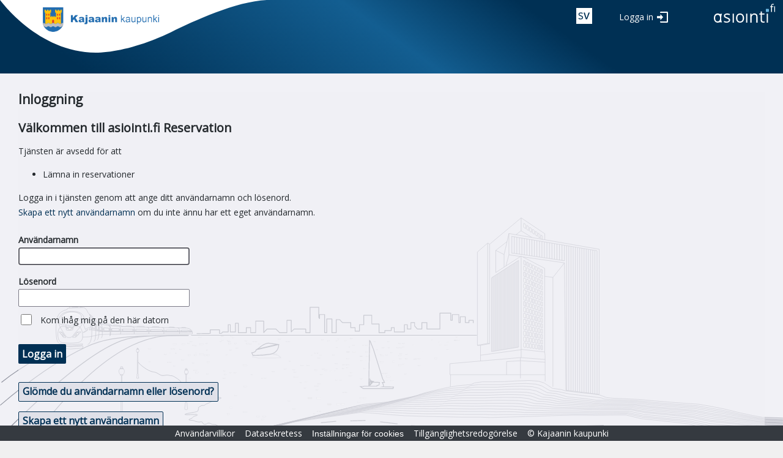

--- FILE ---
content_type: text/html; charset=utf-8
request_url: https://asiointi.kajaani.fi/ePermit/sv/Account?ReturnUrl=%2FePermit%2Fsv%2FReservation%2FObject%2FObjectInfo%3FobjectId%3D649628cd-0b1b-e911-80db-005056be2e29%26SearchUrl%3D%252FePermit%252Fsv%252FReservation%252FObject%252FSearchParent%252F1%253FSearchTerms.ParentId%253D299628cd-0b1b-e911-80db-005056be2e29
body_size: 6265
content:



<!DOCTYPE html>
<html lang="sv">
<head>
    <title>Inloggning - Kajaanin kaupungin asiointipalvelu</title>
    <link rel="icon" href="/ePermit/favicon.svg" type="image/x-icon" />
    <link href="https://fonts.googleapis.com/css?family=Open+Sans" rel="stylesheet" />

    <meta http-equiv="Content-Type" content="text/html; charset=utf-8" />
    <meta http-equiv="X-UA-Compatible" content="IE=edge" />
    <meta name="viewport" content="width=device-width, initial-scale=1">
    <meta content="sv" name="accept-language" />
    <meta content="5mkUIVt9lkQd7cXu5B5LV61H6iQPrf1HMtErAtlxwrUgt9JpgK5z49OMiwxiTt1TLdG6s9ftiCnwEP2VWemId2qd34xPrfcmruQud81h_xo1" name="AntiForgeryToken" />

    
    <script src="/ePermit/bundles/jquery?v=cqo3EYould4n4QMiYCPf7jX8u4ky2Fu0eLK6Fvdvavw1"></script>

    <script src="/ePermit/bundles/jqueryunobtrusiveajax?v=djkMIUdkY7yzThgE1ScFFiCxEwfHJK3EKKPteNtHLMg1"></script>

    <script src="/ePermit/bundles/jqueryui?v=NFwY4gPGECnF4nNwvy8s3cxfYBzmRWJwjUh-wDXItgM1"></script>

    <script src="/ePermit/bundles/tekla-mvc-common?v=uay9bF2kxSdN5FYZ5OICTLjX2649MM6eXpLKua9yyq41"></script>


<script async defer src="/ePermit/bundles/protection?v=hlgAvnyXQJpcCnNHbNisU9CKc2r6DMJqZqyxaX0B0PE1" type="module"></script>

    <link href="/ePermit/Content/themes/ui-gray/css?v=Jf6Telxwa-QFSyxVGWw-9BQz7_KhnmIek0azoxD68ts1" rel="stylesheet"/>

    <link href="/ePermit/Content/tekla.identity.css" rel="stylesheet"/>


    <script type="text/javascript">
        //<![CDATA[
        $(function () {
        'use strict';
        var texts = $.extend({}, {"confirmunsavedchanges":"Ändringar som inte har sparats kommer att gå förlorade. Fortsätt?"},{"requiredfield":"Fältet är obligatoriskt"});
        $(document).on(
        'mouseenter',
        '.required .field-validation-valid',
        function () {
        if (texts) {
        var text = texts.requiredfield;
        if (text) {
        $(this)
        .tooltip({
        items: '.field-validation-valid',
        content: function () {
        return text;
        },
        })
        .tooltip('open');
        }
        }
        }
        );
        });
        //]]>
    </script>

    
</head>
<body class="tekla area-account ui-gray asiointi-fi new logon-page">
    <div class="content">
        


<!DOCTYPE html>
<html lang="sv" xmlns="http://www.w3.org/1999/xhtml" xmlns:v="urn:schemas-microsoft-com:vml">
<head>
    <script type="text/javascript">
        const elemsWithRetUrl = document.querySelectorAll('.do-return');
        const retUrlParam = '?ReturnUrl=';
        for (const elem of elemsWithRetUrl) {
            elem.addEventListener('click', (e) => {
                let url = '';
                const retUrl = encodeURIComponent(`${window.location.pathname}${window.location.hash}`);

                if (elem.href) {
                    if (elem.href.indexOf(retUrlParam) !== -1) {
                        url = elem.href.substring(0, elem.href.indexOf(retUrlParam) + retUrlParam.length);
                        elem.href = url + retUrl;
                    } else {
                        elem.href = elem.href + window.location.hash;
                    }
                } else if (elem.action) {
                    url = elem.action.substring(0, elem.action.indexOf(retUrlParam) + retUrlParam.length);
                    elem.action = url + retUrl;
                }
            });
        }

        (function ($, globalContext) {
            'use strict';

            globalContext.Tekla = globalContext.Tekla || {};
            globalContext.Tekla.LanguageSelector = (function () {
                var current;

                function focusLink(listItem) {
                    if (!listItem || listItem.length === 0) {
                        return;
                    }

                    var link = listItem.find('a');
                    if (link.length > 0) {
                        link[0].focus();
                        current = listItem;
                    }
                }

                function openCurrent() {
                    if (!current || current.length === 0) {
                        return;
                    }

                    var link = current.find('a');
                    if (link.length > 0) {
                        window.location.href = link[0].href;
                    }
                }

                function init() {
                    var showLanguagesBtn = $('button.language-selector');
                    showLanguagesBtn.attr("aria-expanded", "false");
                    var languageList = $('ul.language-selector');

                    showLanguagesBtn.click(function () {
                        languageList.toggle();
                        var isLanguageListVisible = languageList.is(':visible');
                        showLanguagesBtn.attr("aria-expanded", isLanguageListVisible ? "true" : "false");
                        if (isLanguageListVisible) {
                            current = languageList.find('li').first();
                            focusLink(current);
                        }
                    });

                    showLanguagesBtn.keydown(function (e) {
                        if (e.keyCode === 9) { // tab
                            languageList.hide();
                        }
                    });

                    languageList.keydown(function (e) {
                        switch (e.keyCode) {
                            case 38: // arrow up
                                e.preventDefault();
                                focusLink(current.prev());
                                break;
                            case 40: // arrow down
                                e.preventDefault();
                                focusLink(current.next());
                                break;
                            case 9: // tab
                                e.preventDefault();
                                showLanguagesBtn[0].focus();
                                break;
                            case 27: // esc
                                e.preventDefault();
                                languageList.hide();
                                showLanguagesBtn[0].focus();
                                break;
                            case 32: // space
                                e.preventDefault();
                                openCurrent();
                                break;
                        }
                    });
                }

                return {
                    init: init
                }
            })();
        })(jQuery, window);
    </script>
</head>
<body class="tekla area-account ui-gray asiointi-fi">
    <div class="header" role="banner">
       
        <div class="asiointi-fi-bar">
            <div class="municipality-logo">
                <img class="city-logo" src="/ePermit/Images/cityLogo.client.png"
                     alt="Kajaanin kaupungin asiointipalvelu" />
            </div>
            <div class="application-title">
            </div>
            <div class="header-right">
                <div class="icons">
                    


<script type="text/javascript">
    $(function () {
        Tekla.LanguageSelector.init();
    });
</script>

    <div class="language-selector">
        <button title="V&#228;lj spr&#229;k"
                class="language-selector language-elem-swe">
            swe
        </button>
        <ul class="language-selector">
                <li>
                    <a tabindex="-1" class="language-elem-fin do-return" href="/ePermit/fi/Account?ReturnUrl=%2FePermit%2Fsv%2FReservation%2FObject%2FObjectInfo%3FobjectId%3D649628cd-0b1b-e911-80db-005056be2e29%26SearchUrl%3D%252FePermit%252Fsv%252FReservation%252FObject%252FSearchParent%252F1%253FSearchTerms.ParentId%253D299628cd-0b1b-e911-80db-005056be2e29">Suomeksi</a>
                </li>
                <li>
                    <a tabindex="-1" class="language-elem-eng do-return" href="/ePermit/en/Account?ReturnUrl=%2FePermit%2Fsv%2FReservation%2FObject%2FObjectInfo%3FobjectId%3D649628cd-0b1b-e911-80db-005056be2e29%26SearchUrl%3D%252FePermit%252Fsv%252FReservation%252FObject%252FSearchParent%252F1%253FSearchTerms.ParentId%253D299628cd-0b1b-e911-80db-005056be2e29">In English</a>
                </li>
        </ul>
    </div>

                    
                </div>
            </div>
            
<div class="login-part">
<a class="btn do-return log-in" href="/ePermit/sv/Account?ReturnUrl=%2FePermit%2Fsv%2FAccount%3FReturnUrl%3D%252FePermit%252Fsv%252FReservation%252FObject%252FObjectInfo%253FobjectId%253D649628cd-0b1b-e911-80db-005056be2e29%2526SearchUrl%253D%25252FePermit%25252Fsv%25252FReservation%25252FObject%25252FSearchParent%25252F1%25253FSearchTerms.ParentId%25253D299628cd-0b1b-e911-80db-005056be2e29">Logga in</a></div>
            
<div class="asiointi-fi-link-container">
    <a href="/ePermit/sv"
       title="Till tj&#228;nstens framsida">
        <svg id="Layer_1" class="asiointi-fi-logo" data-name="Layer 1" xmlns="http://www.w3.org/2000/svg" viewBox="0 0 102 32"><path d="M55.7,31h-2V16.3h2Z" fill="#003054"/><path d="M70.3,31V21.5a4.1,4.1,0,0,0-.8-2.7,3,3,0,0,0-2.5-.9,3.6,3.6,0,0,0-3.2,1.3,6.3,6.3,0,0,0-1.1,4.1V31H60.6V16.3h2v2h.1a4.2,4.2,0,0,1,1.8-1.7,6,6,0,0,1,2.7-.6,5.7,5.7,0,0,1,3.9,1.3,5.9,5.9,0,0,1,1.3,4.1V31Z" fill="#003054"/><path d="M27.6,26.8a3.6,3.6,0,0,1-1.5,3.1A7.2,7.2,0,0,1,21.9,31a8.8,8.8,0,0,1-4.4-.9V28a8.5,8.5,0,0,0,2.2.9,9.1,9.1,0,0,0,2.3.3,4.8,4.8,0,0,0,2.6-.6,1.7,1.7,0,0,0,.9-1.6,2.1,2.1,0,0,0-.7-1.5,15.7,15.7,0,0,0-2.9-1.4,15.2,15.2,0,0,1-2.8-1.3,2.9,2.9,0,0,1-1.2-1.3,2.9,2.9,0,0,1-.5-1.7,3.1,3.1,0,0,1,1.5-2.7A6.2,6.2,0,0,1,22.8,16a10.5,10.5,0,0,1,4.5,1l-.8,1.8a10,10,0,0,0-3.9-.9,4.7,4.7,0,0,0-2.3.4,1.7,1.7,0,0,0-.8,1.4,1.7,1.7,0,0,0,.3,1,3.6,3.6,0,0,0,.9.8l2.5,1a9.8,9.8,0,0,1,3.5,1.9A3.2,3.2,0,0,1,27.6,26.8Z" fill="#003054"/><path d="M33.7,31h-2V16.3h2Z" fill="#003054"/><path d="M50.4,23.5A8.4,8.4,0,0,1,48.7,29a6.5,6.5,0,0,1-5,2,6.7,6.7,0,0,1-3.4-.9A5.8,5.8,0,0,1,38,27.5a8.7,8.7,0,0,1-.8-4A8.2,8.2,0,0,1,38.9,18a6.3,6.3,0,0,1,4.9-2,6,6,0,0,1,4.8,2A8.1,8.1,0,0,1,50.4,23.5Zm-11,0a7.2,7.2,0,0,0,1.1,4.2,4.4,4.4,0,0,0,6.6,0,7.2,7.2,0,0,0,1.1-4.2,7.2,7.2,0,0,0-1.1-4.2,4.2,4.2,0,0,0-3.3-1.4,4.1,4.1,0,0,0-3.3,1.4A6.8,6.8,0,0,0,39.4,23.5Z" fill="#003054"/><path d="M81.9,29.2h1.2l.8-.2v1.7l-1,.3H81.6q-4.2,0-4.2-4.5V17.8H75.3V16.1h2.1V12.7h2.2v3.4h4.2v1.7H79.6v8.6a3.3,3.3,0,0,0,.6,2.1A2.4,2.4,0,0,0,81.9,29.2Z" fill="#003054"/><path d="M89.4,31h-2V16.3h2Z" fill="#003054"/><path d="M98.3,5.4H96v8.1H94.6V5.4H93V4.2h1.6V3.7c0-2.2,1-3.4,2.9-3.4l1.7.3-.4,1.2-1.3-.3a1.7,1.7,0,0,0-1.2.5A3.7,3.7,0,0,0,96,3.7v.5h2.3Zm2.7,8.1H99.7V4.3H101Z" fill="#003054"/><rect x="85.9" y="8.5" width="5" height="4.97" rx="0.8" fill="#6cb7e2"/><path d="M14.2,30.5h-3v-.4a10.1,10.1,0,0,1-3.9.9A6.3,6.3,0,0,1,4,30.1a6.3,6.3,0,0,1-2.2-2.6,10.2,10.2,0,0,1-.8-4A8.2,8.2,0,0,1,2.7,18a5.6,5.6,0,0,1,4.7-2,6.2,6.2,0,0,1,3.4.9l.6.4.3-.9h2.6C12.2,21.8,12.7,27.3,14.2,30.5ZM3.1,23.6a6.8,6.8,0,0,0,1,4,3.5,3.5,0,0,0,3,1.3,3.5,3.5,0,0,0,3-1.3,6.6,6.6,0,0,0,1.1-4,6.6,6.6,0,0,0-1.1-4,3.5,3.5,0,0,0-3-1.3,3.5,3.5,0,0,0-3,1.3A6.4,6.4,0,0,0,3.1,23.6Z" fill="#003054"/></svg>
    </a>
</div>
        </div>
    </div>

</body>
</html>
        <div class="header-content admin-menu">
            
        </div>
        <div class="inner-content public-container identity identity-container">
            <div class="flex-content">
                


<div>
    



<script type="text/javascript">
    //<![CDATA[
    $(function () {
        $('#UserName').focus();
    });
//]]>
</script>

<div class="row">

    <div class="col-md-7">

<form action="/ePermit/sv/Account?returnUrl=%2FePermit%2Fsv%2FReservation%2FObject%2FObjectInfo%3FobjectId%3D649628cd-0b1b-e911-80db-005056be2e29%26SearchUrl%3D%252FePermit%252Fsv%252FReservation%252FObject%252FSearchParent%252F1%253FSearchTerms.ParentId%253D299628cd-0b1b-e911-80db-005056be2e29" class="account-login" method="post"><input name="__RequestVerificationToken" type="hidden" value="8jSCoaJGtWBUl_7cJs89_8Mrq5YobB09c5eDgL-7eotmsyty5Bm4W8T8Z7e6lOSRo2bVoBcbaAYlwU_TQtR55WXiIo0yYCha4djvto9fvB01" />                    <h1>Inloggning</h1>
                <h2 class="logon-welcome-text">Välkommen till asiointi.fi Reservation</h2>
                <p class="account-part">
                    Tjänsten är avsedd för att <ul><li>Lämna in reservationer</li></ul>
                </p>
            <p>
                Logga in i tjänsten genom att ange ditt användarnamn och lösenord.<br/>
    <a href="/ePermit/sv/Account/Register">Skapa ett nytt anv&#228;ndarnamn</a> om du inte ännu har ett eget användarnamn.
            </p>
            <div class="account-part fields">
                

                <div class="username">
                    <div class="label-container"><label for="UserName">Anv&#228;ndarnamn</label> <span class="field-validation-valid" data-valmsg-for="UserName" data-valmsg-replace="true" id="UserName-error"></span></div>
                    <input aria-required="true" autocomplete="username" data-val="true" data-val-regex="Det får inte finnas mellanslag i början eller slutet av användarnamn." data-val-regex-pattern="^[^\s]+(\s+[^\s]+)*$" data-val-required="Obligatorisk information fattas" id="UserName" name="UserName" type="text" value="" />
                </div>
                <div class="password">
                    <div class="label-container"><label for="Password">L&#246;senord</label><span class="field-validation-valid" data-valmsg-for="Password" data-valmsg-replace="true"></span></div>
                    <input aria-required="true" autocomplete="current-password" data-val="true" data-val-required="Obligatorisk information fattas" id="current-password" name="Password" type="password" />
                </div>
                <div class="rememberme">
                    <input data-val="true" data-val-required="Obligatorisk information fattas" id="RememberMe" name="RememberMe" type="checkbox" value="true" /><input name="RememberMe" type="hidden" value="false" />
                    <label for="RememberMe">Kom ih&#229;g mig p&#229; den h&#228;r datorn</label>
                    <span class="field-validation-valid" data-valmsg-for="RememberMe" data-valmsg-replace="true"></span>
                </div>

                <div class="identity-button-container">
                    <button type="submit" class="primary-button">Logga in</button>
                </div>

                <input id="ReturnUrl" name="ReturnUrl" type="hidden" value="/ePermit/sv/Reservation/Object/ObjectInfo?objectId=649628cd-0b1b-e911-80db-005056be2e29&amp;SearchUrl=%2FePermit%2Fsv%2FReservation%2FObject%2FSearchParent%2F1%3FSearchTerms.ParentId%3D299628cd-0b1b-e911-80db-005056be2e29" />
                <input id="ReturnTextTag" name="ReturnTextTag" type="hidden" value="" />
            </div>
            <div class="secondary-button-container">

                <a class="secondary-button" href="/ePermit/sv/Account/Recover" role="button">Gl&#246;mde du anv&#228;ndarnamn eller l&#246;senord?</a>

                <a class="secondary-button" href="/ePermit/sv/Account/Register" role="button">Skapa ett nytt anv&#228;ndarnamn</a>


            </div>
            <p></p>
</form>
    </div>

    <div class="col-md-3">
        <section id="externalLoginForm">
            



        </section>
    </div>

</div>
    <div class="clear"></div>
</div>
            </div>
            <div class="identity-image"></div>
        </div>
        


<div class="footer">
    <div class="footer-content">
        <ul>

            <li><a href="/ePermit/sv/Home/TermsOfUse?application=EPERMIT">Anv&#228;ndarvillkor</a></li>
            <li><a href="/ePermit/sv/Home/PrivacyPolicy?application=EPERMIT">Datasekretess</a></li>
            <li><button type="button" class="link-button show-cookie-dialog">Inst&#228;llningar f&#246;r cookies</button></li>
                <li><a href="/ePermit/sv/Home/AccessibilityStatement?application=EPERMIT">Tillg&#228;nglighetsredog&#246;relse</a></li>
            <li><span>&copy; Kajaanin kaupunki</span></li>
        </ul>
        <ul>
            <li><a href="https://upa.trimble.com/fi/toimialat/julkishallinto"><img src="/ePermit/Images/brandLogo.gif" title="Teknisk uppbyggnad av Trimble" alt="Trimble logo" /></a></li>
        </ul>
    </div>
</div>



<script type="text/javascript">
    document.addEventListener('DOMContentLoaded', () => Tekla.CookieConsent.init({
        mandatoryLabel: 'N&#246;dv&#228;ndiga cookies',
    }));
</script>

<div class="cookie-notification hideable-content">
    <h2>Uppgifter om cookies</h2>
    <p>
        Sidan anv&#228;nder cookies. V&#228;lj de cookies som anv&#228;nds.
        <a href="/ePermit/sv/Home/CookiePolicy?application=EPERMIT" target="_blank">
            Cookiepolicy
        </a>
    </p>
    <div class="actions">
        <button class="primary-button cookie-notification-ok" type="button">
            Spara och st&#228;ng
        </button>
    </div>
    <div class="give-consent"></div>
</div>
    </div>
</body>
</html>

--- FILE ---
content_type: image/svg+xml
request_url: https://asiointi.kajaani.fi/ePermit/Content/images/icons/sign%20in.svg
body_size: 136
content:
<svg id="Layer_1" data-name="Layer 1" xmlns="http://www.w3.org/2000/svg" viewBox="0 0 18 18"><path d="M16,16V2H5V1.4A1.4,1.4,0,0,1,6.3,0H16.7A1.4,1.4,0,0,1,18,1.4V16.7A1.3,1.3,0,0,1,16.7,18H6.3A1.3,1.3,0,0,1,5,16.7V16Z" fill="#fff"/><polygon points="5.4 4 10.1 9 5.4 14 5.4 12.5 5.4 10.7 0 10.7 0 7.3 5.4 7.3 5.4 5.5 5.4 4" fill="#fff"/></svg>